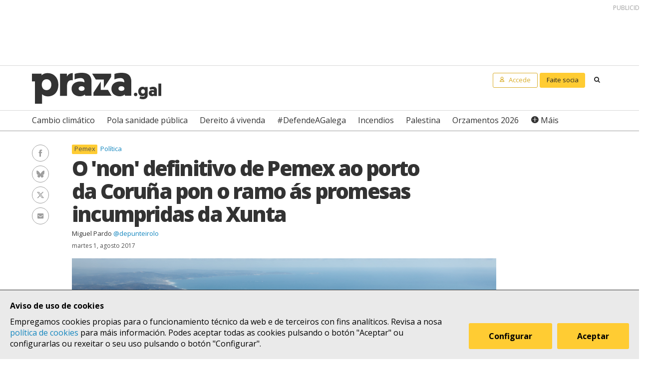

--- FILE ---
content_type: text/html; charset=UTF-8
request_url: https://praza.gal/politica/o-non-definitivo-de-pemex-ao-porto-da-coruna-pon-o-ramo-as-promesas-incumpridas-da-xunta
body_size: 9280
content:
<!DOCTYPE html>
<html lang="gl">
<head>
    <meta charset="utf-8">
    <meta name="viewport" content="width=device-width, initial-scale=1">
    <title>O &#039;non&#039; definitivo de Pemex ao porto da Coruña pon o ramo ás promesas incumpridas da Xunta - Praza Pública</title>
    <meta name="description" content="A petroleira confirma a cancelación do último dos seus proxectos frustrados en Galicia, a terminal no porto exterior de Punta Lagosteira. Logo de cinco anos do acordo co Goberno galego, o resultado redúcese no esencial á construción de dous floteis e á compra de Barreras por parte da empresa mexicana"/>

    <meta property="og:site_name" content="Praza Pública">
    <meta property="og:url" content="https://praza.gal/politica/o-non-definitivo-de-pemex-ao-porto-da-coruna-pon-o-ramo-as-promesas-incumpridas-da-xunta">
    <meta property="og:title" content="O &#039;non&#039; definitivo de Pemex ao porto da Coruña pon o ramo ás promesas incumpridas da Xunta - Praza Pública">
    <meta property="og:description" content="A petroleira confirma a cancelación do último dos seus proxectos frustrados en Galicia, a terminal no porto exterior de Punta Lagosteira. Logo de cinco anos do acordo co Goberno galego, o resultado redúcese no esencial á construción de dous floteis e á compra de Barreras por parte da empresa mexicana">
    <meta property="og:image"
          content="https://praza.gal/media/cache/open_graph/xornal/uploads/fotos/foto/594abb38452ac-panoramicapuertoexterior.febrero2016.png">
        <meta property="og:type" content="article">
    <meta property="article:published_time" content="2017-08-01T07:27:42.000000Z">
            <meta property="article:section" content="Política">
        <meta property="fb:pages" content="216064968458804">

    <meta name="twitter:card" content="summary_large_image">
    <meta name="twitter:site" content="@prazapublica">
    <meta name="twitter:title" content="O &#039;non&#039; definitivo de Pemex ao porto da Coruña pon o ramo ás promesas incumpridas da Xunta - Praza Pública">
    <meta name="twitter:description" content="A petroleira confirma a cancelación do último dos seus proxectos frustrados en Galicia, a terminal no porto exterior de Punta Lagosteira. Logo de cinco anos do acordo co Goberno galego, o resultado redúcese no esencial á construción de dous floteis e á compra de Barreras por parte da empresa mexicana">
    <meta name="twitter:image" content="https://praza.gal/media/cache/open_graph/xornal/uploads/fotos/foto/594abb38452ac-panoramicapuertoexterior.febrero2016.png">

    <link rel="alternate" hreflang="gl" href="https://praza.gal/politica/o-non-definitivo-de-pemex-ao-porto-da-coruna-pon-o-ramo-as-promesas-incumpridas-da-xunta">
    <link rel="canonical" href="https://praza.gal/politica/o-non-definitivo-de-pemex-ao-porto-da-coruna-pon-o-ramo-as-promesas-incumpridas-da-xunta">

            <link href="https://fonts.googleapis.com/css?family=Open+Sans:400,400i,700,700i,800" rel="stylesheet">
        <link href="https://fonts.googleapis.com/css?family=PT+Serif" rel="stylesheet">
        <link rel="stylesheet" href="/build/praza/css/app.e3972bdb.css">
    
    <link rel="apple-touch-icon" sizes="180x180" href="/apple-touch-icon.png">
    <link rel="icon" type="image/png" sizes="32x32" href="/favicon-32x32.png">
    <link rel="icon" type="image/png" sizes="16x16" href="/favicon-16x16.png">
    <link rel="manifest" href="/site.webmanifest">
    <link rel="mask-icon" href="/safari-pinned-tab.svg" color="#ffffff">
    <meta name="msapplication-TileColor" content="#ffffff">
    <meta name="theme-color" content="#ffffff">


    <!-- Global site tag (gtag.js) - Google Analytics -->
    <script async src="https://www.googletagmanager.com/gtag/js?id=G-H803MQBCZN"></script>
</head>
<body class="tpl-article-single pg-news-article-single">
    <div class="site-header-wrapper" id="site-header">
    <ads endpoint="https://praza.gal/publicidade/header"></ads>
    <header class="ml-site-header">
        <div class="site-header-inner-wrapper">
            <div class="brand-wrapper">
                <span class="nav-toggle" @click="toggleMenu">
                    <span></span>
                    <span></span>
                    <span></span>
                </span>

                <div class="logo-wrapper">
                    <a class="logo image" href="/"><span class="is-sr-only">Praza</span></a>
                </div>

                            </div>

            <div class="user-menu-wrapper">
                <nav class="user-menu">
                                            <a href="/accede" class="button-alt button-small login-button user">
                            <span class="text">Accede</span>
                        </a>

                        <a href="/faitedepraza" class="button button-small register-button">
                            Faite socia
                        </a>
                    
                    <a class="button button-small search-button search"
                       href="/buscar">
                        <span class="is-sr-only">Buscar</span>
                    </a>
                </nav>
            </div>
        </div>

        <div class="hot-topics-wrapper">
            <nav class="at-hot-topics">
                <ul class="hot-topics-list">
                                            <li><a href="/temas/cambio-climatico"
                               class="topic">Cambio climático</a></li>
                                            <li><a href="/temas/pola-sanidade-publica"
                               class="topic">Pola sanidade pública</a></li>
                                            <li><a href="/temas/dereito-a-vivenda"
                               class="topic">Dereito á vivenda</a></li>
                                            <li><a href="/temas/defendeagalega"
                               class="topic">#DefendeAGalega</a></li>
                                            <li><a href="/temas/incendios"
                               class="topic">Incendios</a></li>
                                            <li><a href="/temas/palestina"
                               class="topic">Palestina</a></li>
                                            <li><a href="/temas/orzamentos-2026"
                               class="topic">Orzamentos 2026</a></li>
                    
                    <li><a href="#" @click.prevent="toggleMenu" class="topic plus">Máis</a></li>
                </ul>
            </nav>
        </div>

        <div class="menu-wrapper" :class="{'is-open': isMenuOpen}">
            <nav class="at-menu">
                <div class="actions-wrapper">
                    <div class="search-form-wrapper">
                        <form method="get" action="/buscar" class="search-form">
                            <div class="field">
                                <label for="search-query-input" class="query-input-label">Buscar en Praza</label>
                                <div class="control control-search">
                                    <input type="search" name="q" class="query-input input" id="search-query-input"
                                           placeholder="Buscar en Praza"/>
                                    <a class="button-search search"><span class="is-sr-only">Buscar</span></a>
                                </div>
                            </div>
                        </form>
                    </div>
                    <div class="close-menu-wrapper">
                        <button class="close-menu" @click="toggleMenu">
                            <span class="is-sr-only">Ocultar menú</span>
                        </button>
                    </div>
                </div>

                <ul class="hot-topics-list">
                                            <li><a href="/temas/cambio-climatico"
                               class="topic">Cambio climático</a></li>
                                            <li><a href="/temas/pola-sanidade-publica"
                               class="topic">Pola sanidade pública</a></li>
                                            <li><a href="/temas/dereito-a-vivenda"
                               class="topic">Dereito á vivenda</a></li>
                                            <li><a href="/temas/defendeagalega"
                               class="topic">#DefendeAGalega</a></li>
                                            <li><a href="/temas/incendios"
                               class="topic">Incendios</a></li>
                                            <li><a href="/temas/palestina"
                               class="topic">Palestina</a></li>
                                            <li><a href="/temas/orzamentos-2026"
                               class="topic">Orzamentos 2026</a></li>
                                        <li><a href="/temas" class="topics-all">Ver todos os temas</a></li>
                </ul>

                <ul class="sections-list">
                    <li class="topics"><a href="/temas">Temas</a></li>
                    <li class="opinion"><a href="/opinion">Opinión</a></li>
                    <li class="dozens"><a href="/ducias">Ducias</a></li>
                </ul>

                <ul class="areas-list">
                                            <li><a href="/politica"
                               class="area">Política</a></li>
                                            <li><a href="/deportes"
                               class="area">Deportes</a></li>
                                            <li><a href="/ciencia-e-tecnoloxia"
                               class="area">Ciencia e tecnoloxía</a></li>
                                            <li><a href="/acontece"
                               class="area">Acontece</a></li>
                                            <li><a href="/cultura"
                               class="area">Cultura</a></li>
                                            <li><a href="/lecer"
                               class="area">Lecer</a></li>
                                            <li><a href="/mundo"
                               class="area">Mundo</a></li>
                                            <li><a href="/economia"
                               class="area">Economía</a></li>
                                            <li><a href="/movementos-sociais"
                               class="area">Movementos sociais</a></li>
                                    </ul>

                                    <ul class="local-editions-list">
                                                    <li><a href="/a-coruna"
                                   class="local-edition">A Coruña</a></li>
                                                    <li><a href="/ferrol"
                                   class="local-edition">Ferrol</a></li>
                                                    <li><a href="/lugo"
                                   class="local-edition">Lugo</a></li>
                                                    <li><a href="/ourense"
                                   class="local-edition">Ourense</a></li>
                                                    <li><a href="/pontevedra"
                                   class="local-edition">Pontevedra</a></li>
                                                    <li><a href="/santiago"
                                   class="local-edition">Santiago</a></li>
                                                    <li><a href="/vigo"
                                   class="local-edition">Vigo</a></li>
                                            </ul>
                            </nav>
        </div>
    </header>
</div>

<main class="main-content">
        <article id="article">
        <div class="page-wrapper">
            <div class="main-wrapper">
                <div class="ml-article-single">
                    <header class="article-header">
                                
    <ul class="at-taxonomy-list">
                    <li>
                
                                    <a href="/temas/pemex" class="topic">
                        Pemex
                    </a>
                
                            </li>
        
                    <li>
                                    <a href="/politica" class="area">
                        Política
                    </a>
                                
                            </li>
            </ul>

                        
                        <h1 class="article-headline">O &#039;non&#039; definitivo de Pemex ao porto da Coruña pon o ramo ás promesas incumpridas da Xunta</h1>

                        <ul class="article-authors-summary-list">
            <li class="author-wrapper">
            <a href="/xornalista/miguel-pardo" class="author-name">Miguel Pardo</a>
                            <a href="https://twitter.com/depunteirolo" target="_blank" class="author-twitter-username">
                    @depunteirolo
                </a>
                    </li>
    </ul>
                        <time class="article-date" datetime="2017-08-01T07:27:42.000000Z">
                            martes 1, agosto 2017
                        </time>

                        <div class="social-features-list-wrapper" id="social-features-list">
    <ul class="at-social-features-list">
        <li>
            <a href="http://www.facebook.com/sharer/sharer.php?u=https://praza.gal/politica/o-non-definitivo-de-pemex-ao-porto-da-coruna-pon-o-ramo-as-promesas-incumpridas-da-xunta" target="_blank" class="icon-social facebook">
                <span class="is-sr-only">Facebook</span>
            </a>
        </li>
        <li>
            <a href="https://bsky.app/intent/compose?text=O+%27non%27+definitivo+de+Pemex+ao+porto+da+Coru%C3%B1a+pon+o+ramo+%C3%A1s+promesas+incumpridas+da+Xunta+%40praza.gal+https%3A%2F%2Fpraza.gal%2Fpolitica%2Fo-non-definitivo-de-pemex-ao-porto-da-coruna-pon-o-ramo-as-promesas-incumpridas-da-xunta" target="_blank" class="icon-social bluesky">
                <span class="is-sr-only">Bluesky</span>
            </a>
        </li>
        <li>
            <a href="https://twitter.com/intent/tweet?url=https://praza.gal/politica/o-non-definitivo-de-pemex-ao-porto-da-coruna-pon-o-ramo-as-promesas-incumpridas-da-xunta&amp;text=O+%27non%27+definitivo+de+Pemex+ao+porto+da+Coru%C3%B1a+pon+o+ramo+%C3%A1s+promesas+incumpridas+da+Xunta&amp;via=prazapublica" target="_blank" class="icon-social twitter-x">
                <span class="is-sr-only">Twitter/X</span>
            </a>
        </li>
        <li>
            <a href="whatsapp://send?text=https%3A%2F%2Fpraza.gal%2Fpolitica%2Fo-non-definitivo-de-pemex-ao-porto-da-coruna-pon-o-ramo-as-promesas-incumpridas-da-xunta" target="_blank" class="icon-social whatsapp">
                <span class="is-sr-only">WhatsApp</span>
            </a>
        </li>
        <li>
            <a href="mailto:?subject=Praza Pública&amp;body=O &#039;non&#039; definitivo de Pemex ao porto da Coruña pon o ramo ás promesas incumpridas da Xunta https://praza.gal/politica/o-non-definitivo-de-pemex-ao-porto-da-coruna-pon-o-ramo-as-promesas-incumpridas-da-xunta" target="_blank" class="icon-social e-mail">
                <span class="is-sr-only">Enviar un e-mail</span>
            </a>
        </li>
            </ul>
</div>
                                                    <figure class="at-image" data-gallery="article">
                                <a href="https://praza.gal/storage/xornal/uploads/fotos/foto/594abb38452ac-panoramicapuertoexterior.febrero2016.png" @click.prevent="openFullScreenGallery('article', $event.target)">
                                    <img src="https://praza.gal/media/cache/news_article_thumbnail/xornal/uploads/fotos/foto/594abb38452ac-panoramicapuertoexterior.febrero2016.png" alt="" />
                                </a>

                                <figcaption class="image-caption">Vista xeral do porto exterior de Punta Langosteira, en Arteixo &copy; Porto da Coruña</figcaption>
                            </figure>
                                            </header>

                    
                    <div class="article-body">
                        <ads endpoint="/publicidade/article-pre-body"></ads>

                                                                                                                                                        <div class="article-body-text-wrapper">
	<div class="content article-body-text">
	    <p>
	No final do verán de 2012, a poucas semanas das eleccións autonómicas, Feijóo <a href="http://praza.gal/politica/2048/feijoo-bordea-a-lei-electoral-para-solemnizar-dous-encargos-de-pemex/">bordeou a lei electoral para solemnizar o encargo de dous floteis de Pemex</a> para os estaleiros galegos. O acordo, con sinatura e retransmisión televisiva en directo, formaba parte dunha "alianza estratéxica" entre Goberno galego e a petroleira mexicana da que viña meses advertindo a Administración con dosificados anuncios. Xa en maio, adiantábase a <a href="http://praza.gal/economia/1033/os-estaleiros-galegos-a-responder-por-310-millons-de-dolares-de-mexico/">construción de catorce remolcadores e a xeración de 2.500 postos de traballo</a>, e en agosto, o presidente galego daba conta da solicitude da empresa azteca para construír unha <a href="http://praza.gal/economia/1725/a-petroleira-pemex-investira-57-millons-de-euros-no-porto-exterior-da-coruna/">terminal de hidrocarburos no porto exterior da Coruña</a>, cun investimento de case 60 millóns nunha superficie de 30.000 metros cadrados. Case cinco anos despois, o conto mexicano rematou de vez e fíxoo no punto onde empezara. A petroleira confirmoulle oficialmente por carta á Autoridade Portuaria que non haberá terminal ningunha en Lagosteira, algo do que xa fora avisando en novembro. Daquela, tamén cancelara o flotel extra previsto en Vigo. Polo medio, <strong>quedaron no limbo o resto dos numerosos anuncios do Executivo de Feijóo</strong>: tres buques tanque, un atuneiro, un barco de apoio a plataformas petrolíferas, a renovación de parte da frota, dous quimiqueiros e os remolcadores. Construíronse os dous floteis -non sen unha fonda polémica- e a firma latinoamericana quedou co 51% do estaleiro Barreras. O resto, foise co vento. </p>
<blockquote>
	<p>
		Pemex confirma oficialmente á Autoridade Portuaria que non instalará a terminal na que prevía investir 60 millóns de euros</p>
</blockquote>
<p>
	Pemex confirmou por carta a cancelación do proxecto en punta Lagosteira á Autoridade Portuaria, que filtrou a carta a algún medio. Argumenta os seus graves problemas financeiros e a maior facilidade para acceder aos derivados do petróleo nos EUA, pola redución de prezos, como causas polas que abandona a idea de crear na costa de Arteixo unha das súas bases loxísticas en Europa. <strong>A chegada da empresa azteca ao porto exterior estaba prevista para 2014, logo adiouse a 2016 e a finais dese ano dábase por conxelado</strong>. Con todo, non hai moitos meses, o presidente do Porto da Coruña, Enrique Losada, aludía ao "aval vixente" depositado para manter "viva" a iniciativa da petroleira. </p>
<blockquote>
	<p>
		O &#39;non&#39; de Pemex confirma unha morea de promesas que quedaron en nada: tres buques tanque, un atuneiro, un barco de apoio, renovación da frota, dous quimiqueiros ou remolcadores</p>
</blockquote>
<p>
	Pero xa morrera, malia que Pemex mantén que habería unha posibilidade de retomar o proxecto no caso de que a súa saúde financeira mellorase ou do que se produza unha mudanza no sector petroleiro. Non é a primeira vez que un prometido e grande investimento no porto exterior da Coruña queda en nada. Tan só uns meses antes do anuncio da empresa mexicana, <strong>Rajoy apadriñou na Moncloa a sinatura dun acordo entre a firma chinesa Beijing 3E e a Autoridade Portuaria da Coruña polo que a firma investiría 270 millóns</strong> na dársena para crear unha planta de valorización enerxética de residuos. Feijóo e o daquela alcalde coruñés, Carlos Negreira, consideraban que a iniciativa convería Lagosteira na "esperanza branca do emprego en Galicia" e nun "centro de enerxía estratéxico". Un ano despois, o proxecto quedaba paralizado. </p>
<blockquote>
	<p>
		Rajoy apadriñara un acordo para outro investimento de 270 millóns dunha empresa chinesa que tamén foi cancelado</p>
</blockquote>
<p>
	Todo, mentres o porto exterior agarda a imprescindible conexión ferroviaria, que terá un gasto estimado duns 130 millóns de euros e que non estará operativo, ata finais de 2020 ou principios de 2021, unha década despois da finalización da infraestrutura, tal e como advirte o Tribunal de Cuentas nun duro e contundente informe no que <a href="http://praza.gal/politica/14467/o-tribunal-de-contas-constata-irregularidades-e-sobrecustos-do-27-no-porto-exterior-da-coruna/">constata "irregularidades" e sobrecustos do 27% en punta Lagosteira</a>. Ademais, Portos do Estado advirte de que o calado actual é "insuficiente para os requerimentos dos operadores de graneis líquidos interesados na dársena exterior” e xa hai un proxecto para melloralo. </p>
<p>
	O porto exterior da Coruña fita agora, sobre todo, a Repsol, que representa máis da metade do tráfico na dársena herculina. Pero segue coa gran materia pendente do seu traslado ás instalacións de punta Lagosteira. Malia ser un dos principais destinatarios das novas instalacións, non acadou un "compromiso oficial" coa Autoridade Portuaria para cambiar a súa ubicación ata 2013. O acordo implica unha compensación para a empresa de 25 millóns de euros e afecta ao 60% do tráfico total de hidrocarburos. "O resultado -describe o Tribunal de Cuentas no seu informe- é que <strong>dez anos despois do inicio das obras e máis de catro despois da súa finalización, aínda non se logrou o obxectivo principal do proxecto"</strong>, retirar o transporte de mercadorías perigosas do centro da Coruña, "e o petróleo e os produtos petrolíferos refinados seguirán transportándose durante bastantes anos" a través do oleoduto que atravesa a cidade.</p>
<blockquote>
	<p>
		O porto exterior queda agora pendente de Repsol, que aínda non se trasladou a Lagosteira, e da conexión ferroviaria e a mellora do calado</p>
</blockquote>
<p>
	Por outra banda, a empresa Deep Water Oil Transhipment Hub xa solicitou solo para construír unha terminal de hidrocarburos de algo máis de 45.000 metros cadrados, pero tan só é unha petición. Repsol é a única aposta firme e aínda sen consagrarse dun porto exterior que xa non espera por Pemex.  </p>
<p>
	Cunhas <strong>obras para Langosteira contratadas por 370 millóns pero que acabaron custando case o dobre</strong>, o porto exterior acabou por ser, polo momento, moito máis caro do previsto e moito menos efectivo e produtivo do prometido polas administracións. Algo semellante ocorreu coas promesas que a Xunta espallou da man de Pemex, nomeadamente en época preelectoral. O pasado mes de novembro, a empresa mexicana avisou de que non tiñan previsto tampouco comprar barcos en Galicia e que, de precisar algún, recorrerían a un aluguer ou <em>leasing</em> ante a súa difícil situación económica, que impide calquera investimento importante. Feijóo, na súa última intervención parlamentaria sobre o tema, desculpaba a empresa, comprendía as cancelacións e <a href="http://praza.gal/politica/13265/feijoo-desculpa-a-pemex-e-admite-que-as-promesas-incumpridas-non-dependian-da-xunta/">aseguraba que as promesas non dependían do Goberno galego</a>. Os anuncios solemnes, pola contra, si. </p>
	</div>
</div>                                    
                                                                                                        <div class="image-wrapper">
    <figure class="at-image" data-gallery="article">
        <a href="https://praza.gal/storage/xornal/uploads/fotos/foto/4fe095994e3a4-pemex.jpg" @click.prevent="openFullScreenGallery('article', $event.target)">
            <img src="https://praza.gal/storage/xornal/uploads/fotos/foto/4fe095994e3a4-pemex.jpg" alt="" />
        </a>
            <figcaption class="image-caption">Feijóo, co conselleiro delegado de Pemex en España &copy; Xunta</figcaption>
    </figure>
</div>                                    
                                                                    
                                                                                                                                                <ads endpoint="/publicidade/article-body-block?slice=1"></ads>                                                                                                                    <ads endpoint="/publicidade/article-body-block?slice=2"></ads>                                                                                                                    <ads endpoint="/publicidade/article-body-block?slice=3"></ads>                                                                                                                    <ads endpoint="/publicidade/article-body-block?slice=4"></ads>                                                                                                                                        
                                                                        </div>
                </div>
            </div>
        </div>

        
                    
            <div class="page-wrapper">
                <div class="main-wrapper">
                    <div class="article-footer-wrapper">
                        <footer class="article-footer">
                            <div class="ml-authors-list">
                                <ul class="authors-list">
                                                                            <li>
                                            <div class="at-author">
    <div class="author-image-wrapper">
                    <img class="image" src="https://praza.gal/media/cache/author_thumbnail/uploads/59391f9871f71-img-2483-3ebd406.jpeg"
                 alt="Miguel Pardo"/>
            </div>

    <header class="author-header">
        <h1 class="author-name">
            <a href="/xornalista/miguel-pardo">Miguel Pardo</a>
        </h1>

                    <div class="author-info">
                <p>Entre A Coruña e o Ortegal. Antes en <i>La Opinión</i>, <i>Depor Sport</i>, <i>L-V </i>ou<i> Xornal de Galicia</i>. Co-autor de <i>La imagen del mundo árabe y musulmán en la prensa española</i> (2010, Fundación Tres Culturas)</p>
            </div>
        
                    <div class="social-features-list-wrapper">
                <ul class="at-social-features-list">
                                            <li>
                            <a href="https://twitter.com/depunteirolo" target="_blank"
                               class="icon icon-social twitter-x">
                                <span class="is-sr-only">Ver perfil de Twitter</span>
                            </a>
                        </li>
                    
                                    </ul>
            </div>
            </header>
</div>                                        </li>
                                                                    </ul>
                            </div>

                            <div class="button-wrapper">
                                <button class="button button-block" @click="showComments">Ver comentarios</button>
                            </div>
                            <div id="disqus_thread" data-disqus="246c7e5fa887697d034bb744c66862c8"></div>
                        </footer>
                    </div>

                    <ads endpoint="/publicidade/article-footer"></ads>
                </div>
            </div>

            <full-screen-gallery-viewer
                    v-model="fullScreenGalleryItems"
                    :open="isFullScreenGalleryOpen"
                    :target="target"
                    @close="handleFullScreenGalleryClose"
            ></full-screen-gallery-viewer>

            <div class="membership-banner-wrapper">
    <div class="membership-banner-inner-wrapper">
        <div class="at-membership-banner">
            <figure class="membership-banner-image-wrapper">
                <img class="membership-banner-image" src="/build/static/banner-socias.png" alt="" />
            </figure>

            <div class="membership-banner-header-wrapper">
                <header class="membership-banner-header">
                    <h1 class="membership-banner-title">Grazas ás socias e socios editamos un xornal plural</h1>
                    <div class="membership-banner-text">
                        As socias e socios de Praza.gal son esenciais para editarmos cada día un xornal plural. Dende moi pouco a túa achega económica pode axudarnos a soster e ampliar a nosa redacción e, así, a contarmos máis, mellor e sen cancelas.
                    </div>
                    <div class="button-wrapper">
                        <a href="/faitedepraza" class="button button-secondary">Quero ser de Praza</a>
                    </div>
                </header>
            </div>
        </div>
    </div>
</div>
            <div class="page-wrapper">
                <div class="main-wrapper">
                    <aside class="article-related-content">
                        <section class="ml-articles-list">
                            
                            <ads endpoint="/publicidade/article-related"></ads>

                                                            <h3 class="articles-list-title">
                                    Máis sobre
                                                                            Pemex
                                                                    </h3>
                                <ul class="articles-list is-2-col is-highlighted">
                                                                            <li><article class="at-article-summary">
            <a class="article-summary-image-wrapper" href="/politica/escandalo-en-mexico-pola-liberacion-do-ex-director-de-pemex-que-apadrinou-os-negocios-coa-xunta-de-feijoo">
            <img class="article-summary-image" src="https://praza.gal/media/cache/news_article_thumbnail/uploads/feijoo-titulares-pemex-607a5b8.jpeg" alt="">
        </a>
    
    <header class="article-summary-header">
                
    <ul class="at-taxonomy-list">
                    <li>
                
                                    <a href="/temas/pemex" class="topic">
                        Pemex
                    </a>
                
                            </li>
        
                    <li>
                                    <a href="/politica" class="area">
                        Política
                    </a>
                                
                            </li>
            </ul>
        <h2 class="article-summary-headline">
            <a href="/politica/escandalo-en-mexico-pola-liberacion-do-ex-director-de-pemex-que-apadrinou-os-negocios-coa-xunta-de-feijoo">
                Escándalo en México pola liberación do ex-director de Pemex que apadriñou os negocios coa Xunta
            </a>
        </h2>
        <time class="article-summary-date" datetime="2024-02-22T09:29:45.000000Z">
            xoves 22, febreiro 2024
        </time>
        <div class="article-summary-body">
            <div class="article-summary-body-inner-wrapper">
                <p>A Xustiza concede a liberdade condicional a Emilio Lozoya logo de dous anos na cadea acusado de corrupción. Feijóo tratou sempre de desligarse do empresario e dos seus acordos co Goberno galego, malia que o propio Executivo informou dos seus tratos en persoa co ex-directivo investigado, que avalou as operacións.&nbsp;</p>
            </div>

                    </div>
    </header>
</article>
</li>
                                                                            <li><article class="at-article-summary">
            <a class="article-summary-image-wrapper" href="/politica/a-esquerda-apunta-a-pemex-e-a-amizade-de-feijoo-con-marcial-dorado-na-recta-final-da-campana">
            <img class="article-summary-image" src="https://praza.gal/media/cache/news_article_thumbnail/uploads/feijoo-lozoya-2014-71b4928-1-a9b1ba5-315b9a5.jpeg" alt="">
        </a>
    
    <header class="article-summary-header">
                
    <ul class="at-taxonomy-list">
                    <li>
                
                                    <a href="/temas/pemex" class="topic">
                        Pemex
                    </a>
                
                                    <a href="/especial/xerais-23x" class="topic">
                        Xerais 23X
                    </a>
                            </li>
        
                    <li>
                                    <a href="/politica" class="area">
                        Política
                    </a>
                                
                            </li>
            </ul>
        <h2 class="article-summary-headline">
            <a href="/politica/a-esquerda-apunta-a-pemex-e-a-amizade-de-feijoo-con-marcial-dorado-na-recta-final-da-campana">
                A esquerda apunta a Pemex e á amizade de Feijóo con Marcial Dorado na recta final da campaña
            </a>
        </h2>
        <time class="article-summary-date" datetime="2023-07-18T06:11:00.000000Z">
            martes 18, xullo 2023
        </time>
        <div class="article-summary-body">
            <div class="article-summary-body-inner-wrapper">
                <p>PSOE e Sumar lembran os polémicos negocios que a Xunta aprobou coa petroleira que dirixía Emilio Lozoya, encarcerado por corrupción e a quen a Fiscalía mexicana pide 46 anos de cadea, e a relación de amizade do líder do PP co contrabandista, con moitos detalles aínda sen aclarar</p>
            </div>

                    </div>
    </header>
</article>
</li>
                                                                    </ul>
                                                    </section>
                    </aside>
                </div>
            </div>
            </article>
</main>

    <div class="site-footer-wrapper" id="site-footer">
    <footer class="ml-site-footer">
        <div class="site-footer-inner-wrapper">

            <div class="footer-links footer-links--no-expandable">
                <h1 class="footer-links-title">Síguenos</h1>
                <div class="social-features-list-wrapper">
                    <ul class="at-social-features-list">
                        <li>
                            <a href="https://www.facebook.com/prazapublica" target="_blank"
                               class="icon-social facebook">
                                <span class="is-sr-only">Facebook</span>
                            </a>
                        </li>
                        <li>
                            <a href="https://www.instagram.com/praza.gal/" target="_blank"
                               class="icon-social instagram">
                                <span class="is-sr-only">Instagram</span>
                            </a>
                        </li>
                        <li>
                            <a href="https://bsky.app/profile/praza.gal" target="_blank" class="icon-social bluesky">
                                <span class="is-sr-only">Bluesky</span>
                            </a>
                        </li>
                        <li>
                            <a href="https://twitter.com/prazapublica" target="_blank" class="icon-social twitter-x">
                                <span class="is-sr-only">Twitter/X</span>
                            </a>
                        </li>
                        <li>
                            <a href="https://www.youtube.com/channel/UCPT8yrs6YnIngJ_GrwOc7FQ" target="_blank"
                               class="icon-social youtube">
                                <span class="is-sr-only">Youtube</span>
                            </a>
                        </li>
                        <li>
                            <a href="https://t.me/prazapublica" target="_blank" class="icon-social telegram">
                                <span class="is-sr-only">Telegram</span>
                            </a>
                        </li>
                        <li>
                            <a href="/rss/novas" class="icon-social rss" title="RSS Novas">
                                <span class="is-sr-only">RSS Novas</span>
                            </a>
                        </li>
                        <li>
                            <a href="/rss/opinion" class="icon-social rss" title="RSS Opinión">
                                <span class="is-sr-only">RSS Opinión</span>
                            </a>
                        </li>
                    </ul>
                </div>
            </div>

            <div class="footer-links">
                <h1 class="footer-links-title" @click="toggleFooterMenu">
                    <span>Sobre Praza</span>
                    <span class="footer-links-title__icon caret-down"></span>
                </h1>
                <ul class="footer-links-list">
                                            <li><a href="/sobre-praza/fundacion-praza-publica">Fundación Praza Pública</a></li>
                                            <li><a href="/sobre-praza/contacto">Contacto</a></li>
                                            <li><a href="/sobre-praza/licenzas">Licenzas</a></li>
                                            <li><a href="/sobre-praza/colofon">Colofón</a></li>
                                            <li><a href="/sobre-praza/legal">Legal</a></li>
                                            <li><a href="/sobre-praza/as-cookies">As cookies </a></li>
                                            <li><a href="/sobre-praza/in-english">In English</a></li>
                                    </ul>
            </div>

            <div class="footer-links">
                <h1 class="footer-links-title" @click="toggleFooterMenu">
                    Axuda
                    <span class="footer-links-title__icon caret-down"></span>
                </h1>
                <ul class="footer-links-list footer-links-list--expanded">
                                            <li><a href="/axuda/como-contratar-publicidade-en-praza.gal">Como contratar publicidade en Praza.gal?</a></li>
                                            <li><a href="/axuda/como-escribir-en-praza.gal">Como escribir en Praza.gal?</a></li>
                                            <li><a href="/axuda/como-se-financia">Como se financia?</a></li>
                                            <li><a href="/axuda/as-contas-de-praza">As contas de Praza</a></li>
                                            <li><a href="/axuda/desgravacion-de-doazons">Desgravación de doazóns</a></li>
                                    </ul>
            </div>

            <div class="footer-links">
                <h1 class="footer-links-title" @click="toggleFooterMenu">
                    Todas as áreas
                    <span class="footer-links-title__icon caret-down"></span>
                </h1>
                <ul class="footer-links-list">
                                            <li><a href="/politica">Política</a>
                        </li>
                                            <li><a href="/deportes">Deportes</a>
                        </li>
                                            <li><a href="/ciencia-e-tecnoloxia">Ciencia e tecnoloxía</a>
                        </li>
                                            <li><a href="/acontece">Acontece</a>
                        </li>
                                            <li><a href="/cultura">Cultura</a>
                        </li>
                                            <li><a href="/lecer">Lecer</a>
                        </li>
                                            <li><a href="/mundo">Mundo</a>
                        </li>
                                            <li><a href="/economia">Economía</a>
                        </li>
                                            <li><a href="/movementos-sociais">Movementos sociais</a>
                        </li>
                                    </ul>
            </div>

            <div class="footer-links">
                <h1 class="footer-links-title" @click="toggleFooterMenu">
                    Lugares
                    <span class="footer-links-title__icon caret-down"></span>
                </h1>
                <ul class="footer-links-list">
                                            <li>
                            <a href="/a-coruna">A Coruña</a>
                        </li>
                                            <li>
                            <a href="/ferrol">Ferrol</a>
                        </li>
                                            <li>
                            <a href="/lugo">Lugo</a>
                        </li>
                                            <li>
                            <a href="/ourense">Ourense</a>
                        </li>
                                            <li>
                            <a href="/pontevedra">Pontevedra</a>
                        </li>
                                            <li>
                            <a href="/santiago">Santiago</a>
                        </li>
                                            <li>
                            <a href="/vigo">Vigo</a>
                        </li>
                                    </ul>
            </div>
        </div>

        <div class="logo-wrapper">
            <a class="foundation-logo image" href="/sobre-praza/fundacion-praza-publica">
                <span class="is-sr-only">Fundación Praza Pública</span>
            </a>

            <a class="nrede-logo image" href="https://xornalistas.gal/colexio/rexistro-de-medios-dixitais-galegos/"
               target="_blank">
                <span class="is-sr-only">NRede - Rexistro de Medio Dixitais Galegos</span>
            </a>
        </div>

        <cookie-banner g-analytics-id="G-H803MQBCZN"></cookie-banner>
    </footer>
</div>

        <script src="/build/runtime.38458af0.js" defer></script><script src="/build/praza/js/header.3d80ab49.js" defer></script>
    <script src="/build/praza/js/footer.293b92fe.js" defer></script>


    <script src="/build/praza/js/pages/article-single.02ac9138.js" defer></script>
</body>
</html>
